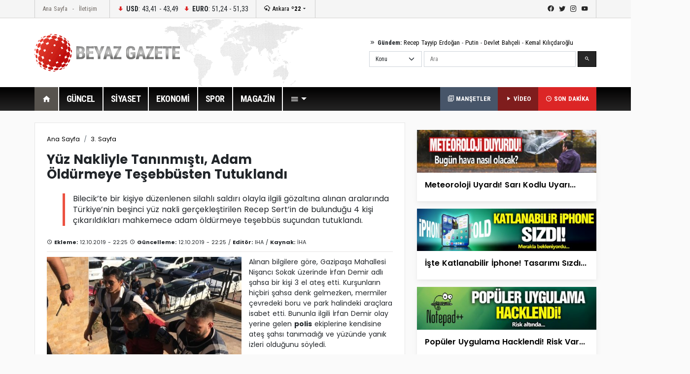

--- FILE ---
content_type: text/html; Charset=utf-8
request_url: https://beyazgazete.com/haber/2019/10/12/yuz-nakliyle-taninmisti-adam-oldurmeye-tesebbusten-tutuklandi-5273605.html
body_size: 12729
content:
<!DOCTYPE html PUBLIC "-//W3C//DTD XHTML 1.0 Transitional//EN" "https://www.w3.org/TR/xhtml1/DTD/xhtml1-transitional.dtd">
<html xmlns="https://www.w3.org/1999/xhtml" xmlns:fb="https://ogp.me/ns/fb#" itemtype="https://schema.org/NewsArticle" itemscope xmlns:og="https://opengraphprotocol.org/schema/" itemid="https://beyazgazete.com/haber/2019/10/12/yuz-nakliyle-taninmisti-adam-oldurmeye-tesebbusten-tutuklandi-5273605.html">
	<head>
		<title>Yüz Nakliyle Tanınmıştı, Adam Öldürmeye Teşebbüsten Tutuklandı - Bilecik</title>
		<meta http-equiv="Content-Language" content="tr" />
		<meta http-equiv="Content-Type" content="text/html; charset=utf-8"/>
		<meta http-equiv="X-UA-Compatible" content="IE=edge,chrome=1">
		<link rel="index" title="Yüz Nakliyle Tanınmıştı, Adam Öldürmeye Teşebbüsten Tutuklandı" href="https://beyazgazete.com/haber/2019/10/12/yuz-nakliyle-taninmisti-adam-oldurmeye-tesebbusten-tutuklandi-5273605.html" />
		<link rel="alternate" media="only screen and (max-width: 640px)" href="https://mobile.beyazgazete.com/haber/yuz-nakliyle-taninmisti-adam-oldurmeye-tesebbusten-tutuklandi-5273605.html" />
		<link rel="alternate" media="handheld" href="https://mobile.beyazgazete.com/haber/yuz-nakliyle-taninmisti-adam-oldurmeye-tesebbusten-tutuklandi-5273605.html" />
		<meta name="Copyright" content="Copyright © 2026, BEYAZ SAYFA BİLİŞİM DANIŞMANLIK EĞİTİM ÖĞRETİM YAY.SAN. VE TİC.LTD.ŞTİ." /> 
		<meta http-equiv="cache-control" content="no-cache" />
		<meta http-equiv="pragma" content="no-cache" />
		<meta name="robots" content="NOODP" /> 
		<meta itemprop="inLanguage" content="tr" /> 
		<meta itemprop="interactivityType" content="mixed" /> 
		<meta itemprop="genre" content="news" /> 
		<meta itemprop="isFamilyFriendly" content="True" /> 
		<meta itemprop="contentRating" content="MPAA G" /> 
		<meta itemprop="provider" content="beyazgazete.com" />
		<meta itemprop="discussionUrl" content="https://beyazgazete.com/haber/2019/10/12/yuz-nakliyle-taninmisti-adam-oldurmeye-tesebbusten-tutuklandi-5273605.html" />
		<link rel="canonical" href="https://beyazgazete.com/haber/2019/10/12/yuz-nakliyle-taninmisti-adam-oldurmeye-tesebbusten-tutuklandi-5273605.html" />
		
			<link rel="image_src" type="image/jpeg" href="https://images.beyazgazete.com/haber/2019/10/12/20191012_yuz-nakliyle-taninmisti-adam-oldurmeye-tesebbusten-tutuklandi.jpg" />
			<link rel="thumbnail" type="image/jpeg" href="https://images.beyazgazete.com/haber/2019/10/12/20191012_yuz-nakliyle-taninmisti-adam-oldurmeye-tesebbusten-tutuklandi_k.jpg" />
			<meta itemprop="thumbnailUrl" name="thumbnail" content="https://images.beyazgazete.com/haber/2019/10/12/20191012_yuz-nakliyle-taninmisti-adam-oldurmeye-tesebbusten-tutuklandi_k.jpg" />
			<meta itemprop="image" content="https://images.beyazgazete.com/haber/2019/10/12/20191012_yuz-nakliyle-taninmisti-adam-oldurmeye-tesebbusten-tutuklandi.jpg" />
			<meta property="og:image" content="https://images.beyazgazete.com/haber/2019/10/12/20191012_yuz-nakliyle-taninmisti-adam-oldurmeye-tesebbusten-tutuklandi_k.jpg">
			<meta name="twitter:image:src" content="https://images.beyazgazete.com/haber/2019/10/12/20191012_yuz-nakliyle-taninmisti-adam-oldurmeye-tesebbusten-tutuklandi.jpg">
		
		<meta itemprop="articleSection" content="news" /> 
		
		<meta itemprop="dateCreated" content="2019-10-12T22:25:29Z" />
		<meta itemprop="datePublished" content="2019-10-12T22:25:29Z" />
		<meta itemprop="dateModified" content="2019-10-12T22:25:29Z" />

		<meta name="google-site-verification" content="_PSnuTUFcq0U5b_ZOYblJwPLSLL51ThpxXuvNEOpYCY" />
		<meta name="description" content="Bilecik’te bir kişiye düzenlenen silahlı saldırı olayla ilgili gözaltına alınan aralarında Türkiye’nin beşinci yüz nakli gerçekleştirilen Recep Sert’in de bulunduğu 4 kişi çıkarıldıkları mahkemece adam öldürmeye teşebbüs suçundan tutuklandı. - Bilecik, Adliye Sarayı, Tutuklama Talebi, İl Emniyet Müdürlüğü, Çiğ Köfte, Akdeniz Üniversitesi" />
		<meta name="twitter:card" content="summary_large_image" />
		<meta name="twitter:url" content="https://beyazgazete.com/haber/2019/10/12/yuz-nakliyle-taninmisti-adam-oldurmeye-tesebbusten-tutuklandi-5273605.html" />
		<meta name="twitter:domain" content="https://beyazgazete.com/" />
		<meta name="twitter:site" content="BeyazGazete" />
		<meta name="twitter:creator" content="@beyazgazete">
		<meta name="twitter:title" content="Yüz Nakliyle Tanınmıştı, Adam Öldürmeye Teşebbüsten Tutuklandı - Bilecik" />
		<meta name="twitter:description" content="Bilecik’te bir kişiye düzenlenen silahlı saldırı olayla ilgili gözaltına alınan aralarında Türkiye’nin beşinci yüz nakli gerçekleştirilen Recep Sert’in de bulunduğu 4 kişi çıkarıldıkları mahkemece adam öldürmeye teşebbüs suçundan tutuklandı." />

		

		<meta property="fb:app_id" content="375147659211146" />
		<meta property="fb:admins" content="100000893122758,100000557674980" />
		<meta property="og:locale" content="tr_TR"/>
		<meta property="og:site_name" content="Beyazgazete">
		<meta property="og:title" content="Yüz Nakliyle Tanınmıştı, Adam Öldürmeye Teşebbüsten Tutuklandı">
		<meta property="og:description" content="Bilecik’te bir kişiye düzenlenen silahlı saldırı olayla ilgili gözaltına alınan aralarında Türkiye’nin beşinci yüz nakli gerçekleştirilen Recep Sert’in de bulunduğu 4 kişi çıkarıldıkları mahkemece adam öldürmeye teşebbüs suçundan tutuklandı., Adliye Sarayı, Tutuklama Talebi, İl Emniyet Müdürlüğü, Çiğ Köfte, Akdeniz Üniversitesi">
		<meta property="og:url" content="https://beyazgazete.com/haber/2019/10/12/yuz-nakliyle-taninmisti-adam-oldurmeye-tesebbusten-tutuklandi-5273605.html" />
		<meta property="og:type" content="newsArticle">
		<meta property="og:article:author" content="beyazgazete.com" />
		<meta property="og:article:section" content="news" />
		<meta property="article:tag" content="Adliye Sarayı, Tutuklama Talebi, İl Emniyet Müdürlüğü, Çiğ Köfte, Akdeniz Üniversitesi" />
		<meta property="article:news_keywords" content="Adliye Sarayı, Tutuklama Talebi, İl Emniyet Müdürlüğü, Çiğ Köfte, Akdeniz Üniversitesi,Yüz, Nakliyle, Tanınmıştı,, Adam, Öldürmeye, Teşebbüsten, Tutuklandı,3. Sayfa" />

		<meta name="viewport" content="width=device-width, initial-scale=1.0">
		<link rel="preconnect" href="https://fonts.gstatic.com">
		<link href="https://fonts.googleapis.com/css2?family=Poppins:ital,wght@0,100;0,200;0,300;0,400;0,500;0,600;0,700;0,800;0,900;1,100;1,200;1,300;1,400;1,500;1,600;1,700;1,800;1,900&display=swap" rel="stylesheet">
		<link href="https://fonts.googleapis.com/css2?family=Roboto+Condensed:wght@300;400;700&display=swap" rel="stylesheet">
		<link rel="stylesheet" href="/dist/css/bootstrap.css">
		<link rel="stylesheet" href="/dist/mdi/css/materialdesignicons.css">
		<link rel="stylesheet" href="/dist/owl/assets/owl.carousel.min.css">
		<link rel="stylesheet" href="/dist/css/style.css?t=20:14:45">
		
				<script async src="https://pagead2.googlesyndication.com/pagead/js/adsbygoogle.js?client=ca-pub-2310216716669886" crossorigin="anonymous"></script>
		
	</head>
	<body>
		<header id="header-v1" class="mb-4">	<div class="row-top">		<div class="container">			<div class="row-top-container de-flex justify-content-start">				<div class="de-flex-col menu-top">					<ul class="nav">						<li class="nav-item"><a data-google-interstitial="false" class="nav-link" href="https://beyazgazete.com">Ana Sayfa</a></li>						<li class="nav-item"><a data-google-interstitial="false" class="nav-link" href="https://beyazgazete.com/kunye.html">İletişim</a></li>					</ul>				</div>								<div class="de-flex-col money">									<ul class="nav align-items-center">										<li class="nav-item"><i class="mdi mdi-arrow-down-bold"></i> <strong>USD</strong>: 43,41 - 43,49</li>																			<li class="nav-item"><i class="mdi mdi-arrow-down-bold"></i> <strong>EURO</strong>: 51,24 - 51,33</li>																			</ul>				</div>								<div class="de-flex-col local-link">					<div class="weather-dropdown">						<a href=""><i class="mdi mdi-weather-snowy-heavy"></i> Ankara <strong>º22</strong></a><i class="mdi mdi-menu-down"></i>						<ul class="city-list dropdown-menu dropdown-menu-right scroll-menu" aria-labelledby="weatherDDown">							<div class="row calendarrow g-1">								<h4 class="col-md-12 mb-3">Yerel Haberler - İllere Göre Hava Durumu</h4><li class="col-md-2"><a class="dropdown-item" title="Adana Haberleri" href="https://beyazgazete.com/yerel/adana/">Adana</a></li> <li class="col-md-2"><a class="dropdown-item" title="Adıyaman Haberleri" href="https://beyazgazete.com/yerel/adiyaman/">Adıyaman</a></li> <li class="col-md-2"><a class="dropdown-item" title="Afyon Haberleri" href="https://beyazgazete.com/yerel/afyon/">Afyon</a></li> <li class="col-md-2"><a class="dropdown-item" title="Ağrı Haberleri" href="https://beyazgazete.com/yerel/agri/">Ağrı</a></li> <li class="col-md-2"><a class="dropdown-item" title="Aksaray Haberleri" href="https://beyazgazete.com/yerel/aksaray/">Aksaray</a></li> <li class="col-md-2"><a class="dropdown-item" title="Amasya Haberleri" href="https://beyazgazete.com/yerel/amasya/">Amasya</a></li> <li class="col-md-2"><a class="dropdown-item" title="Ankara Haberleri" href="https://beyazgazete.com/yerel/ankara/">Ankara</a></li> <li class="col-md-2"><a class="dropdown-item" title="Antalya Haberleri" href="https://beyazgazete.com/yerel/antalya/">Antalya</a></li> <li class="col-md-2"><a class="dropdown-item" title="Ardahan Haberleri" href="https://beyazgazete.com/yerel/ardahan/">Ardahan</a></li> <li class="col-md-2"><a class="dropdown-item" title="Artvin Haberleri" href="https://beyazgazete.com/yerel/artvin/">Artvin</a></li> <li class="col-md-2"><a class="dropdown-item" title="Aydın Haberleri" href="https://beyazgazete.com/yerel/aydin/">Aydın</a></li> <li class="col-md-2"><a class="dropdown-item" title="Balıkesir Haberleri" href="https://beyazgazete.com/yerel/balikesir/">Balıkesir</a></li> <li class="col-md-2"><a class="dropdown-item" title="Bartın Haberleri" href="https://beyazgazete.com/yerel/bartin/">Bartın</a></li> <li class="col-md-2"><a class="dropdown-item" title="Batman Haberleri" href="https://beyazgazete.com/yerel/batman/">Batman</a></li> <li class="col-md-2"><a class="dropdown-item" title="Bayburt Haberleri" href="https://beyazgazete.com/yerel/bayburt/">Bayburt</a></li> <li class="col-md-2"><a class="dropdown-item" title="Bilecik Haberleri" href="https://beyazgazete.com/yerel/bilecik/">Bilecik</a></li> <li class="col-md-2"><a class="dropdown-item" title="Bingöl Haberleri" href="https://beyazgazete.com/yerel/bingol/">Bingöl</a></li> <li class="col-md-2"><a class="dropdown-item" title="Bitlis Haberleri" href="https://beyazgazete.com/yerel/bitlis/">Bitlis</a></li> <li class="col-md-2"><a class="dropdown-item" title="Bolu Haberleri" href="https://beyazgazete.com/yerel/bolu/">Bolu</a></li> <li class="col-md-2"><a class="dropdown-item" title="Burdur Haberleri" href="https://beyazgazete.com/yerel/burdur/">Burdur</a></li> <li class="col-md-2"><a class="dropdown-item" title="Bursa Haberleri" href="https://beyazgazete.com/yerel/bursa/">Bursa</a></li> <li class="col-md-2"><a class="dropdown-item" title="Çanakkale Haberleri" href="https://beyazgazete.com/yerel/canakkale/">Çanakkale</a></li> <li class="col-md-2"><a class="dropdown-item" title="Çankırı Haberleri" href="https://beyazgazete.com/yerel/cankiri/">Çankırı</a></li> <li class="col-md-2"><a class="dropdown-item" title="Çorum Haberleri" href="https://beyazgazete.com/yerel/corum/">Çorum</a></li> <li class="col-md-2"><a class="dropdown-item" title="Denizli Haberleri" href="https://beyazgazete.com/yerel/denizli/">Denizli</a></li> <li class="col-md-2"><a class="dropdown-item" title="Diyarbakır Haberleri" href="https://beyazgazete.com/yerel/diyarbakir/">Diyarbakır</a></li> <li class="col-md-2"><a class="dropdown-item" title="Düzce Haberleri" href="https://beyazgazete.com/yerel/duzce/">Düzce</a></li> <li class="col-md-2"><a class="dropdown-item" title="Edirne Haberleri" href="https://beyazgazete.com/yerel/edirne/">Edirne</a></li> <li class="col-md-2"><a class="dropdown-item" title="Elazığ Haberleri" href="https://beyazgazete.com/yerel/elazig/">Elazığ</a></li> <li class="col-md-2"><a class="dropdown-item" title="Erzincan Haberleri" href="https://beyazgazete.com/yerel/erzincan/">Erzincan</a></li> <li class="col-md-2"><a class="dropdown-item" title="Erzurum Haberleri" href="https://beyazgazete.com/yerel/erzurum/">Erzurum</a></li> <li class="col-md-2"><a class="dropdown-item" title="Eskişehir Haberleri" href="https://beyazgazete.com/yerel/eskisehir/">Eskişehir</a></li> <li class="col-md-2"><a class="dropdown-item" title="Gaziantep Haberleri" href="https://beyazgazete.com/yerel/gaziantep/">Gaziantep</a></li> <li class="col-md-2"><a class="dropdown-item" title="Giresun Haberleri" href="https://beyazgazete.com/yerel/giresun/">Giresun</a></li> <li class="col-md-2"><a class="dropdown-item" title="Gümüşhane Haberleri" href="https://beyazgazete.com/yerel/gumushane/">Gümüşhane</a></li> <li class="col-md-2"><a class="dropdown-item" title="Hakkari Haberleri" href="https://beyazgazete.com/yerel/hakkari/">Hakkari</a></li> <li class="col-md-2"><a class="dropdown-item" title="Hatay Haberleri" href="https://beyazgazete.com/yerel/hatay/">Hatay</a></li> <li class="col-md-2"><a class="dropdown-item" title="Iğdır Haberleri" href="https://beyazgazete.com/yerel/igdir/">Iğdır</a></li> <li class="col-md-2"><a class="dropdown-item" title="Isparta Haberleri" href="https://beyazgazete.com/yerel/isparta/">Isparta</a></li> <li class="col-md-2"><a class="dropdown-item" title="İstanbul Haberleri" href="https://beyazgazete.com/yerel/istanbul/">İstanbul</a></li> <li class="col-md-2"><a class="dropdown-item" title="İzmir Haberleri" href="https://beyazgazete.com/yerel/izmir/">İzmir</a></li> <li class="col-md-2"><a class="dropdown-item" title="Kahramanmaraş Haberleri" href="https://beyazgazete.com/yerel/kahramanmaras/">Kahramanmaraş</a></li> <li class="col-md-2"><a class="dropdown-item" title="Karabük Haberleri" href="https://beyazgazete.com/yerel/karabuk/">Karabük</a></li> <li class="col-md-2"><a class="dropdown-item" title="Karaman Haberleri" href="https://beyazgazete.com/yerel/karaman/">Karaman</a></li> <li class="col-md-2"><a class="dropdown-item" title="Kars Haberleri" href="https://beyazgazete.com/yerel/kars/">Kars</a></li> <li class="col-md-2"><a class="dropdown-item" title="Kastamonu Haberleri" href="https://beyazgazete.com/yerel/kastamonu/">Kastamonu</a></li> <li class="col-md-2"><a class="dropdown-item" title="Kayseri Haberleri" href="https://beyazgazete.com/yerel/kayseri/">Kayseri</a></li> <li class="col-md-2"><a class="dropdown-item" title="Kilis Haberleri" href="https://beyazgazete.com/yerel/kilis/">Kilis</a></li> <li class="col-md-2"><a class="dropdown-item" title="Kırıkkale Haberleri" href="https://beyazgazete.com/yerel/kirikkale/">Kırıkkale</a></li> <li class="col-md-2"><a class="dropdown-item" title="Kirklareli Haberleri" href="https://beyazgazete.com/yerel/kirklareli/">Kırklareli</a></li> <li class="col-md-2"><a class="dropdown-item" title="Kirşehir Haberleri" href="https://beyazgazete.com/yerel/kırsehir/">Kırşehir</a></li> <li class="col-md-2"><a class="dropdown-item" title="Kocaeli Haberleri" href="https://beyazgazete.com/yerel/kocaeli/">Kocaeli</a></li> <li class="col-md-2"><a class="dropdown-item" title="Konya Haberleri" href="https://beyazgazete.com/yerel/konya/">Konya</a></li> <li class="col-md-2"><a class="dropdown-item" title="Kütahya Haberleri" href="https://beyazgazete.com/yerel/kutahya/">Kütahya</a></li> <li class="col-md-2"><a class="dropdown-item" title="Malatya Haberleri" href="https://beyazgazete.com/yerel/malatya/">Malatya</a></li> <li class="col-md-2"><a class="dropdown-item" title="Manisa Haberleri" href="https://beyazgazete.com/yerel/manisa/">Manisa</a></li> <li class="col-md-2"><a class="dropdown-item" title="Mardin Haberleri" href="https://beyazgazete.com/yerel/mardin/">Mardin</a></li> <li class="col-md-2"><a class="dropdown-item" title="Mersin Haberleri" href="https://beyazgazete.com/yerel/mersin/">Mersin</a></li> <li class="col-md-2"><a class="dropdown-item" title="Muğla Haberleri" href="https://beyazgazete.com/yerel/mugla/">Muğla</a></li> <li class="col-md-2"><a class="dropdown-item" title="Muş Haberleri" href="https://beyazgazete.com/yerel/mus/">Muş</a></li> <li class="col-md-2"><a class="dropdown-item" title="Nevşehir Haberleri" href="https://beyazgazete.com/yerel/nevsehir/">Nevşehir</a></li> <li class="col-md-2"><a class="dropdown-item" title="Niğde Haberleri" href="https://beyazgazete.com/yerel/nigde/">Niğde</a></li> <li class="col-md-2"><a class="dropdown-item" title="Ordu Haberleri" href="https://beyazgazete.com/yerel/ordu/">Ordu</a></li> <li class="col-md-2"><a class="dropdown-item" title="Osmaniye Haberleri" href="https://beyazgazete.com/yerel/osmaniye/">Osmaniye</a></li> <li class="col-md-2"><a class="dropdown-item" title="Rize Haberleri" href="https://beyazgazete.com/yerel/rize/">Rize</a></li> <li class="col-md-2"><a class="dropdown-item" title="Sakarya Haberleri" href="https://beyazgazete.com/yerel/sakarya/">Sakarya</a></li> <li class="col-md-2"><a class="dropdown-item" title="Samsun Haberleri" href="https://beyazgazete.com/yerel/samsun/">Samsun</a></li> <li class="col-md-2"><a class="dropdown-item" title="Şanlıurfa Haberleri" href="https://beyazgazete.com/yerel/sanliurfa/">Şanlıurfa</a></li> <li class="col-md-2"><a class="dropdown-item" title="Siirt Haberleri" href="https://beyazgazete.com/yerel/siirt/">Siirt</a></li> <li class="col-md-2"><a class="dropdown-item" title="Sinop Haberleri" href="https://beyazgazete.com/yerel/sinop/">Sinop</a></li> <li class="col-md-2"><a class="dropdown-item" title="Şırnak Haberleri" href="https://beyazgazete.com/yerel/sirnak/">Şırnak</a></li> <li class="col-md-2"><a class="dropdown-item" title="Sivas Haberleri" href="https://beyazgazete.com/yerel/sivas/">Sivas</a></li> <li class="col-md-2"><a class="dropdown-item" title="Tekirdağ Haberleri" href="https://beyazgazete.com/yerel/tekirdag/">Tekirdağ</a></li> <li class="col-md-2"><a class="dropdown-item" title="Tokat Haberleri" href="https://beyazgazete.com/yerel/tokat/">Tokat</a></li> <li class="col-md-2"><a class="dropdown-item" title="Trabzon Haberleri" href="https://beyazgazete.com/yerel/trabzon/">Trabzon</a></li> <li class="col-md-2"><a class="dropdown-item" title="Tunceli Haberleri" href="https://beyazgazete.com/yerel/tunceli/">Tunceli</a></li> <li class="col-md-2"><a class="dropdown-item" title="Uşak Haberleri" href="https://beyazgazete.com/yerel/usak/">Uşak</a></li> <li class="col-md-2"><a class="dropdown-item" title="Van Haberleri" href="https://beyazgazete.com/yerel/van/">Van</a></li> <li class="col-md-2"><a class="dropdown-item" title="Yalova Haberleri" href="https://beyazgazete.com/yerel/yalova/">Yalova</a></li> <li class="col-md-2"><a class="dropdown-item" title="Yozgat Haberleri" href="https://beyazgazete.com/yerel/yozgat/">Yozgat</a></li> <li class="col-md-2"><a class="dropdown-item" title="Zonguldak Haberleri" href="https://beyazgazete.com/yerel/zonguldak/">Zonguldak</a></li> 							</div>						</ul>					</div>				</div>											<div class="de-flex-col ms-auto social-link">					<ul class="social-top">						<li><a class="mdi mdi-facebook" href="https://www.facebook.com/beyazgazete" title="facebook"></a></li>						<li><a class="mdi mdi-twitter" href="https://www.twitter.com/beyazgazete" title="twitter"></a></li>						<li><a class="mdi mdi-instagram" href="https://www.instagram.com/beyazgazete" title="instagram"></a></li>						<li><a class="mdi mdi-youtube" href="https://www.youtube.com/beyazgazete" title="youtube"></a></li>					</ul>				</div>			</div>				</div>	</div>	<div class="row-center">		<div class="container">			<div class="header-center">				<div class="row align-items-center h-100">					<div class="col-lg-4"><a class="navbar-brand" data-google-interstitial="false" href="https://beyazgazete.com"><img src="https://beyazgazete.com/bg-inc/img/logo.png" alt="Beyaz Gazete"></a></div>					<div class="col-lg-5 ms-auto">						<div class="mb-2 gundem-link">							<i class="mdi mdi-chevron-double-right"></i> <strong>Gündem:</strong> 							<a data-google-interstitial="false" href="https://beyazgazete.com/sayfa/recep-tayyip-erdogan-1219.html">Recep Tayyip Erdoğan</a> - 							<a data-google-interstitial="false" href="https://beyazgazete.com/sayfa/vladimir-putin-31778.html">Putin</a> - 							<a data-google-interstitial="false" href="https://beyazgazete.com/sayfa/devlet-bahceli-378.html">Devlet Bahçeli</a> - 							<a data-google-interstitial="false" href="https://beyazgazete.com/sayfa/kemal-kilicdaroglu-809.html">Kemal Kılıçdaroğlu</a>						</div>						<div class="head-search" id="hsearchd" style="position:relative;">						<form class="row g-1" id="searchForm">														<div class="col-auto">							<select class="form-select searchType" aria-label="Default select example">							<option value="1">Konu</option>							<option value="2">Özel Arama</option>														</select>							</div>							<div class="col">							<label for="search" class="visually-hidden">Ara</label>														<input type="text" class="form-control" maxlength="100" placeholder="Ara" id="hsearch" name="word" defaultVal="Ara" AUTOCOMPLETE="OFF" >							</div>							<div class="col-auto">							<button type="submit" class="btn btn-primary"><i class="mdi mdi-magnify"></i></button>							</div>						</form>						</div>					</div>				</div>			</div>		</div>	</div>	<div class="row-menu-big big-menu-js">		<div class="container">			<div class="menu-big">				<nav class="navbar navbar-expand-lg">					<button class="navbar-toggler" type="button" data-bs-toggle="collapse" data-bs-target="#navbarSupportedContent" aria-controls="navbarSupportedContent" aria-expanded="false" aria-label="Toggle navigation">					  <span class="mdi mdi-menu"></span>					</button>					<div class="collapse navbar-collapse" id="navbarSupportedContent">						<ul class="menu-big-navbar navbar-nav me-auto mb-2 mb-lg-0">							<li class="nav-item"><a data-google-interstitial="false" class="nav-link logo-single active" aria-current="page" href="https://beyazgazete.com"><img src="https://beyazgazete.com/bg-inc/img/logo-single.png" width="35" height="35" /></a></li>							<li class="nav-item home"><a data-google-interstitial="false" class="nav-link active" aria-current="page" href="https://beyazgazete.com"><i class="mdi mdi-home"></i></a></li>																				<li class="nav-item"><a data-google-interstitial="false" class="nav-link" href="https://beyazgazete.com/haber/guncel-1/" title="Güncel Haberler">GÜNCEL</a><li class="nav-item"><a data-google-interstitial="false" class="nav-link" href="https://beyazgazete.com/haber/siyaset-3/" title="Siyaset Haberleri">SİYASET</a><li class="nav-item"><a data-google-interstitial="false" class="nav-link" href="https://beyazgazete.com/haber/ekonomi-2/" title="Ekonomi Haberleri">EKONOMİ</a><li class="nav-item"><a data-google-interstitial="false" class="nav-link" href="https://spor.beyazgazete.com" title="Spor Haberleri">SPOR</a><li class="nav-item"><a data-google-interstitial="false" class="nav-link" href="https://magazin.beyazgazete.com" title="Magazin Haberleri">MAGAZİN</a>																													<li class="nav-item cats-dropdown">								<a data-google-interstitial="false" class="nav-link dropdown-toggle" href="#" id="navbarDropdown" role="button" data-bs-toggle="dropdown" aria-expanded="false" href="#"><i class="mdi mdi-menu"></i></a>															<ul class="dropdown-menu cats-dropdown-menu scroll-menu" aria-labelledby="navbarDropdown">									<div class="row calendarrow g-1">										<div class="col-md-4">																						<h5>İletişim</h5><ul class="nav-genel"><li><a data-google-interstitial="false" href="https://beyazgazete.com/kunye.html" title="Beyaz Gazete Künye Bilgileri">Künye</a><li><a data-google-interstitial="false" href="https://beyazgazete.com/kunye.html" title="Reklam Talepleriniz İçin">Reklam</a><li><a data-google-interstitial="false" href="https://beyazgazete.com/kunye.html" title="Haber İhbar">Haber İhbar</a></ul>																																</div>																				<div class="col-md-4">																							<h5>Kategoriler</h5><ul class="nav-genel"><li><a data-google-interstitial="false" href="https://beyazgazete.com/video/" title="Video - Web TV">Video</a><li><a data-google-interstitial="false" href="https://beyazgazete.com/video/tv-programlari/" title="Beyaz TV Arşivi">Beyaz TV Arşivi</a><li><a data-google-interstitial="false" href="https://beyazgazete.com/fotogaleri/" title="Foto Galeri">Foto Galeri</a><li><a data-google-interstitial="false" href="https://beyazgazete.com/yazar/" title="Köşe Yazarları">Yazarlar</a><li><a data-google-interstitial="false" href="https://beyazgazete.com/haber/bugunun-mansetleri.html" title="Bugünün Manşetleri">Manşetler (Bugün)</a><li><a data-google-interstitial="false" href="https://beyazgazete.com/haber/dunun-mansetleri.html" title="Dünün Manşetleri">Manşetler (Dün)</a><li><a data-google-interstitial="false" href="https://beyazgazete.com/haber/bugunun-tum-haberleri.html" title="Bugünün Haberleri">Bugünün Haberleri</a><li><a data-google-interstitial="false" href="https://sondakika.beyazgazete.com" title="Son Dakika Haberler">Son Dakika</a><li><a data-google-interstitial="false" href="https://beyazgazete.com/biyografi/" title="Biyografi / Kim Kimdir?">Biyografiler</a><li><a data-google-interstitial="false" href="https://beyazgazete.com/yerel/" title="Yerel Haberler">Yerel Haberler</a><li><a data-google-interstitial="false" href="https://beyazgazete.com/haber/" title="Haber Arşivi">Haber Arşivi</a><li><a data-google-interstitial="false" href="https://beyazgazete.com/video/arsiv/" title="Video Arşivi">Video Arşivi</a><li><a data-google-interstitial="false" href="https://beyazgazete.com/sayfa/" title="Etiket Arşivi">Etiket Arşivi</a><li><a data-google-interstitial="false" href="https://beyazgazete.com/haber/aktuel-51/" title="Aktüel Haberleri">Aktüel</a></ul>										</div>																				<div class="col-md-4">											<h5>Kategoriler</h5><ul class="nav-genel"><li><a data-google-interstitial="false" href="https://beyazgazete.com/haber/guncel-1/" title="Güncel Haberler">Güncel Haberler</a><li><a data-google-interstitial="false" href="https://beyazgazete.com/haber/ekonomi-2/" title="Ekonomi Haberleri">Ekonomi Haberleri</a><li><a data-google-interstitial="false" href="https://beyazgazete.com/haber/siyaset-3/" title="Siyaset Haberleri">Siyaset Haberleri</a><li><a data-google-interstitial="false" href="https://spor.beyazgazete.com" title="Spor Haberleri">Spor Haberleri</a><li><a data-google-interstitial="false" href="https://magazin.beyazgazete.com" title="Magazin Haberleri">Magazin Haberleri</a><li><a data-google-interstitial="false" href="https://beyazgazete.com/haber/teknoloji-7/" title="Teknoloji Haberleri">Teknoloji Haberleri</a><li><a data-google-interstitial="false" href="https://beyazgazete.com/haber/yasam-11/" title="Yaşam Haberleri">Yaşam Haberleri</a><li><a data-google-interstitial="false" href="https://beyazgazete.com/haber/egitim-9/" title="Eğitim Haberleri">Eğitim Haberleri</a><li><a data-google-interstitial="false" href="https://beyazgazete.com/haber/saglik-6/" title="Sağlık Haberleri">Sağlık Haberleri</a><li><a data-google-interstitial="false" href="https://beyazgazete.com/haber/dunya-5/" title="Dünya Haberleri">Dünya Haberleri</a><li><a data-google-interstitial="false" href="https://beyazgazete.com/haber/kadin-50/" title="Kadın Haberleri">Kadın Haberleri</a><li><a data-google-interstitial="false" href="https://beyazgazete.com/haber/kultur-sanat-10/" title="Kültür / Sanat Haberleri">Kültür / Sanat Haberleri</a><li><a data-google-interstitial="false" href="https://beyazgazete.com/haber/3-sayfa-15/" title="3.Sayfa Haberleri">3.Sayfa Haberleri</a><li><a data-google-interstitial="false" href="https://beyazgazete.com/haber/televizyon-40/" title="Televizyon Haberleri">Televizyon Haberleri</a></ul>										</div>									</div>								</ul>  							</li>						</ul>						<div class="flex">							<a data-google-interstitial="false" class="btn-last-minute btn-headline" title="Güncel Manşetler, Bugünün Manşetleri" href="https://beyazgazete.com/haber/bugunun-mansetleri.html"><i class="mdi mdi-text-box-multiple-outline"></i> MANŞETLER</a>						</div>												<div class="flex">							<a data-google-interstitial="false" class="btn-last-minute btn-video" title="Videolar" href="https://beyazgazete.com/video/"><i class="mdi mdi-play"></i> VİDEO</a>						</div>						<div class="flex">							<a data-google-interstitial="false" class="btn-last-minute" title="Son Dakika Haberleri" href="https://sondakika.beyazgazete.com"><i class="mdi mdi-clock-time-three-outline"></i> SON DAKİKA</a>						</div>					</div>				</nav>			</div>		</div>	</div></header>

		<main class="container mb-4">
			
			<!--AD-Pageskin-->
			<div class="ad-pageskin">
				<div class="ad-pageskin-container ad-left">
					<div class="ad-sticky"><!-- kule-1 -->
<ins class="adsbygoogle"
     style="display:block"
     data-ad-client="ca-pub-2310216716669886"
     data-ad-slot="6424924779"
     data-ad-format="auto"
     data-full-width-responsive="true"></ins>
<script>(adsbygoogle = window.adsbygoogle || []).push({});</script></div>
				</div>	
				<div class="ad-pageskin-container ad-right">
					<div class="ad-sticky"><!-- kule2 -->
<ins class="adsbygoogle"
     style="display:block"
     data-ad-client="ca-pub-2310216716669886"
     data-ad-slot="2955070163"
     data-ad-format="auto"
     data-full-width-responsive="true"></ins>
<script>(adsbygoogle = window.adsbygoogle || []).push({});</script></div>
				</div>
			</div>
			
			


	
			<div class="row">
				<div class="col-lg-8">
					<div class="news-content-wrapper">
					
								<div id="contentsWrapper">
	<div class="wp-content border-bottom pb-5 mb-5">
	
						<div class="news-content  bg-white p-4 border">
							<nav aria-label="breadcrumb"><ol class="breadcrumb"><li class="breadcrumb-item"><a href="https://beyazgazete.com">Ana Sayfa</a></li><li class="breadcrumb-item"><a href="https://beyazgazete.com/haber/3-sayfa-15/" title="3. Sayfa Haberleri">3. Sayfa</a></li></ol></nav><h1>Yüz Nakliyle Tanınmıştı, Adam Öldürmeye Teşebbüsten Tutuklandı</h1><div class="description my-4"><p>Bilecik’te bir kişiye düzenlenen silahlı saldırı olayla ilgili gözaltına alınan aralarında Türkiye’nin beşinci yüz nakli gerçekleştirilen Recep Sert’in de bulunduğu 4 kişi çıkarıldıkları mahkemece adam öldürmeye teşebbüs suçundan tutuklandı.</p></div>
							

							<div class="entry-meta">
								<span class="entry-meta-date">
								<i class="mdi mdi-clock-outline"></i> <strong>Ekleme:</strong> 12.10.2019 - 22:25
								<i class="mdi mdi-clock-outline"></i> <strong>Güncelleme:</strong> 12.10.2019 - 22:25 / <strong>Editör:</strong> IHA</span>
								 / <strong>Kaynak:</strong> İHA
							</div>

							
						

							<div class="entry mb-3">
								<div class="news-img"><img loading="lazy" class="photo" src="https://images.beyazgazete.com/haber/2019/10/12/20191012_yuz-nakliyle-taninmisti-adam-oldurmeye-tesebbusten-tutuklandi.jpg" alt="Yüz Nakliyle Tanınmıştı, Adam Öldürmeye Teşebbüsten Tutuklandı" width="395" height="260" /></div>Alınan bilgilere göre, Gazipaşa Mahallesi Nişancı Sokak üzerinde İrfan Demir adlı şahsa bir kişi 3 el ateş etti. Kurşunların hiçbiri şahsa denk gelmezken, mermiler çevredeki boru ve park halindeki araçlara isabet etti. Bununla ilgili İrfan Demir olay yerine gelen <strong>polis</strong> ekiplerine kendisine ateş şahsı tanımadığı ve yüzünde yanık izleri olduğunu söyledi.<br><br><br><br>EMNİYETİN TİTİZ ÇALIŞMASI OLAYI ÇÖZDÜ<br><br><a href="/yerel/bilecik/" title="Bilecik Haberleri,Videoları, Fotoları">Bilecik</a> İl Emniyet Müdürlüğüne ekiplerin titiz çalışması sonucu Bilecik’te Mehmet Cömert’e ait bir <strong>çiğ köfte</strong> firmasına adı altında 4 dükkanı İrfan Demir’e devrettiği, bununla ilgili aralarında anlaşmazlıklar olduğu bu sebeple tehdit edildiği ortaya çıktı. Bunun üzerine ekipler olay yerindeki güvenlik kameraları izlerken, olay günü İrfan Demir’e ateş eden şahsın Mehmet Cömert’e yakınlığı bulunan <strong>Recep Sert</strong> olduğu tespit edildi. Recep Sert’in olay günü akrabası olan Samet Sert ile birlikte 16 PZ 855 plakalı beyaz renkli bir araçla <a href="/yerel/bilecik/" title="Bilecik Haberleri,Videoları, Fotoları">Bilecik</a> iline geldikleri, aracın kiralık olduğu ve Recai Yılmaz adına kiralandığı bilgilerine ulaştı. Tüm delilleri birleştiren <a href="/yerel/bilecik/" title="Bilecik Haberleri,Videoları, Fotoları">Bilecik</a> <strong>İl Emniyet Müdürlüğü</strong> Recep Sert’in Bursa’nın İnegöl ilçesinde ikamet ettiğini bilgisine ulaşır ulaşmaz harekete geçti. Şüpheli şahıs İnegöl ilçesinde olayda kullanılan silahla birlikte yakalandı.<br><br>RECEP SERT’İN EŞİ DE GÖZALTINA ALINDI<br><br>Emniyet, Recep Sert’in yanı sıra eşi olan Esma Sert, Samet Sert ve İrfan Demir ile husumeti bulunan Mehmet Cömert isimli şahıslar da gözaltına alındı. Şahıslar <a href="/yerel/bilecik/" title="Bilecik Haberleri,Videoları, Fotoları">Bilecik</a> İl Emniyet Müdürlüğünde alınan ifadelerinin ardından bugün <a href="/yerel/bilecik/" title="Bilecik Haberleri,Videoları, Fotoları">Bilecik</a> <strong>Adliye Sarayı</strong> götürüldü. Savcının <strong>tutuklama talebi</strong> ile mahkeme sevk ettiği 4 kişi çıkarıldıkları mahkemece adam öldürmeye teşebbüs suçundan tutuklanarak cezaevine gönderildi.<br><br>YÜZ NAKLİ SONRASI TANINMIŞTI<br><br>Öte yandan Türkiye’nin beşinci yüz naklini operasyonu sonrası tanınan <strong>Recep Sert</strong>, Bursa’da temizlediği tüfeğin ateş alması sonucu yüzü tanınmayacak hale gelen ve <strong>Akdeniz Üniversitesi</strong> Tıp Fakültesi’nde yüz-çene nakli yapıldıktan sonra hastanede tanıştığı Esma Akyurt ile evlenmişti.<br><br>(Cem Kaan Toka/İHA) 
							</div>	
							<div class="socialShare border-bottom"><nav class="nav nav-pills nav-justified g-2"><a data-google-interstitial="false" class="nav-link facebook" href="https://www.facebook.com/sharer.php?u=https://beyazgazete.com/haber/2019/10/12/yuz-nakliyle-taninmisti-adam-oldurmeye-tesebbusten-tutuklandi-5273605.html" target="_blank" title="Facebook"><i class="mdi mdi-facebook"></i> Facebook'ta Paylaş</a><a data-google-interstitial="false" class="nav-link twitter" href="https://twitter.com/share?url=https://beyazgazete.com/haber/2019/10/12/yuz-nakliyle-taninmisti-adam-oldurmeye-tesebbusten-tutuklandi-5273605.html&amp;text=Yüz Nakliyle Tanınmıştı, Adam Öldürmeye Teşebbüsten Tutuklandı" target="_blank" title="Twitter"><i class="mdi mdi-twitter"></i> Twitter'da Paylaş</a></nav></div>
								
									<small>Kaynak: İHA</small>
									
								
							
						</div>

					</div>
							</div>
							
		</div>


				</div>
				<div class="col-lg-4">
				
				

					<aside class="h-100">
<div style="position:sticky; top:90px;">
						<div class="news-card-box mb-4">
												
						<div class="card-item s-light">
						<div class="bckgr"><a href="https://beyazgazete.com/haber/2026/2/3/meteoroloji-uyardi-sari-kodlu-uyari-7170760.html" title="Meteoroloji Uyardı! Sarı Kodlu Uyarı..." target="_blank"><img loading="lazy" src="https://images.beyazgazete.com/haber/2026/2/3/20260203_meteoroloji-uyardi-sari-kodlu-uyari_mm.jpg" alt="Meteoroloji Uyardı! Sarı Kodlu Uyarı..."></a></div>
						<div class="card-body"><h4><a href="https://beyazgazete.com/haber/2026/2/3/meteoroloji-uyardi-sari-kodlu-uyari-7170760.html" title="Meteoroloji Uyardı! Sarı Kodlu Uyarı...">Meteoroloji Uyardı! Sarı Kodlu Uyarı...</a></h4></div>
						</div>
												
						<div class="card-item s-light">
						<div class="bckgr"><a href="https://beyazgazete.com/haber/2026/2/3/iste-katlanabilir-iphone-tasarimi-sizdi-7170779.html" title="İşte Katlanabilir İphone! Tasarımı Sızdı..." target="_blank"><img loading="lazy" src="https://images.beyazgazete.com/haber/2026/2/3/20260203_iste-katlanabilir-iphone-tasarimi-sizdi_mm.jpg" alt="İşte Katlanabilir İphone! Tasarımı Sızdı..."></a></div>
						<div class="card-body"><h4><a href="https://beyazgazete.com/haber/2026/2/3/iste-katlanabilir-iphone-tasarimi-sizdi-7170779.html" title="İşte Katlanabilir İphone! Tasarımı Sızdı...">İşte Katlanabilir İphone! Tasarımı Sızdı...</a></h4></div>
						</div>
												
						<div class="card-item s-light">
						<div class="bckgr"><a href="https://beyazgazete.com/haber/2026/2/3/populer-uygulama-hacklendi-risk-var-7170770.html" title="Popüler Uygulama Hacklendi! Risk Var..." target="_blank"><img loading="lazy" src="https://images.beyazgazete.com/haber/2026/2/3/20260203_populer-uygulama-hacklendi-risk-var_mm.jpg" alt="Popüler Uygulama Hacklendi! Risk Var..."></a></div>
						<div class="card-body"><h4><a href="https://beyazgazete.com/haber/2026/2/3/populer-uygulama-hacklendi-risk-var-7170770.html" title="Popüler Uygulama Hacklendi! Risk Var...">Popüler Uygulama Hacklendi! Risk Var...</a></h4></div>
						</div>
												
						<div class="card-item s-light">
						<div class="bckgr"><a href="https://beyazgazete.com/haber/2026/2/3/yapay-zekalara-ozel-sosyal-medya-felakete-neden-oldu-7170780.html" title="Yapay Zekalara Özel Sosyal Medya Felakete Neden Oldu!" target="_blank"><img loading="lazy" src="https://images.beyazgazete.com/haber/2026/2/3/20260203_yapay-zekalara-ozel-sosyal-medya-felakete-neden-oldu_mm.jpg" alt="Yapay Zekalara Özel Sosyal Medya Felakete Neden Oldu!"></a></div>
						<div class="card-body"><h4><a href="https://beyazgazete.com/haber/2026/2/3/yapay-zekalara-ozel-sosyal-medya-felakete-neden-oldu-7170780.html" title="Yapay Zekalara Özel Sosyal Medya Felakete Neden Oldu!">Yapay Zekalara Özel Sosyal Medya Felakete Neden Oldu!</a></h4></div>
						</div>
												
						<div class="card-item s-light">
						<div class="bckgr"><a href="https://beyazgazete.com/haber/2026/2/3/en-guclu-android-telefonlar-aciklandi-iste-tam-liste-7170787.html" title="En Güçlü Android Telefonlar Açıklandı! İşte Tam Liste!" target="_blank"><img loading="lazy" src="https://images.beyazgazete.com/haber/2026/2/3/20260203_en-guclu-android-telefonlar-aciklandi-iste-tam-liste_mm.jpg" alt="En Güçlü Android Telefonlar Açıklandı! İşte Tam Liste!"></a></div>
						<div class="card-body"><h4><a href="https://beyazgazete.com/haber/2026/2/3/en-guclu-android-telefonlar-aciklandi-iste-tam-liste-7170787.html" title="En Güçlü Android Telefonlar Açıklandı! İşte Tam Liste!">En Güçlü Android Telefonlar Açıklandı! İşte Tam Liste!</a></h4></div>
						</div>
												
						<div class="card-item s-light">
						<div class="bckgr"><a href="https://beyazgazete.com/haber/2026/2/3/surucusuz-taksiler-tum-dunyaya-aciliyor-7170796.html" title="Sürücüsüz Taksiler Tüm Dünyaya Açılıyor !" target="_blank"><img loading="lazy" src="https://images.beyazgazete.com/haber/2026/2/3/20260203_surucusuz-taksiler-tum-dunyaya-aciliyor_mm.jpg" alt="Sürücüsüz Taksiler Tüm Dünyaya Açılıyor !"></a></div>
						<div class="card-body"><h4><a href="https://beyazgazete.com/haber/2026/2/3/surucusuz-taksiler-tum-dunyaya-aciliyor-7170796.html" title="Sürücüsüz Taksiler Tüm Dünyaya Açılıyor !">Sürücüsüz Taksiler Tüm Dünyaya Açılıyor !</a></h4></div>
						</div>
						

						</div>
						

						
												<div class="widget s-light p-1" >
							<div class="box-slider ">
								<div class="row">
									<div class="owl-box-slider owl-carousel eqh">
										
												<div class="item">
													<div class="thumb">
														<a id="newsID_1" href="https://beyazgazete.com/haber/2026/2/3/yeni-dunyanin-parolasi-enerji-savaslari-ve-jeopolitik-riskler-yerli-ve-milli-teknoloji-stratejik-zorunluluk-7170805.html" title="Yeni dünyanın parolası: Enerji savaşları ve jeopolitik riskler! 'Yerli ve milli teknoloji stratejik zorunluluk' Haberi" target="_blank"><img loading="lazy" src="https://images.beyazgazete.com/haber/2026/2/3/20260203_yeni-dunyanin-parolasi-enerji-savaslari-ve-jeopolitik-riskler-yerli-ve-milli-teknoloji-stratejik-zorunluluk_mm.jpg" alt="Yeni dünyanın parolası: Enerji savaşları ve jeopolitik riskler! 'Yerli ve milli teknoloji stratejik zorunluluk'" border="0" width="100%"></a>
													</div>
												</div>
										
												<div class="item">
													<div class="thumb">
														<a id="newsID_2" href="https://beyazgazete.com/haber/2026/2/3/rusya-dan-uyari-riskli-donem-7170803.html" title="Rusya'dan Uyarı! Riskli Dönem... Haberi" target="_blank"><img loading="lazy" src="https://images.beyazgazete.com/haber/2026/2/3/20260203_rusya-dan-uyari-riskli-donem_mm.jpg" alt="Rusya'dan Uyarı! Riskli Dönem..." border="0" width="100%"></a>
													</div>
												</div>
										
												<div class="item">
													<div class="thumb">
														<a id="newsID_3" href="https://beyazgazete.com/haber/2026/2/3/suriye-ic-guvenlik-gucleri-kamisli-ya-giriyor-7170802.html" title="Suriye İç Güvenlik Güçleri Kamışlı'ya Giriyor! Haberi" target="_blank"><img loading="lazy" src="https://images.beyazgazete.com/haber/2026/2/3/20260203_suriye-ic-guvenlik-gucleri-kamisli-ya-giriyor_mm.jpg" alt="Suriye İç Güvenlik Güçleri Kamışlı'ya Giriyor!" border="0" width="100%"></a>
													</div>
												</div>
										
												<div class="item">
													<div class="thumb">
														<a id="newsID_4" href="https://beyazgazete.com/haber/2026/2/3/bakan-uraloglu-duyurdu-kirkdilim-gecisi-ndeki-3-cift-tup-tunelde-sona-yaklastik-7170799.html" title="Bakan Uraloğlu Duyurdu! ' Kırkdilim Geçişi’ndeki 3 Çift Tüp Tünelde Sona Yaklaştık' Haberi" target="_blank"><img loading="lazy" src="https://images.beyazgazete.com/haber/2026/2/3/20260203_bakan-uraloglu-duyurdu-kirkdilim-gecisi-ndeki-3-cift-tup-tunelde-sona-yaklastik_mm.jpg" alt="Bakan Uraloğlu Duyurdu! ' Kırkdilim Geçişi’ndeki 3 Çift Tüp Tünelde Sona Yaklaştık'" border="0" width="100%"></a>
													</div>
												</div>
										
												<div class="item">
													<div class="thumb">
														<a id="newsID_5" href="https://beyazgazete.com/haber/2026/2/3/ibb-makam-araci-kadinlarla-seyahatte-kullanildi-7170797.html" title="İBB Makam Aracı 'Kadınlarla' Seyahatte Kullanıldı! Haberi" target="_blank"><img loading="lazy" src="https://images.beyazgazete.com/haber/2026/2/3/20260203_ibb-makam-araci-kadinlarla-seyahatte-kullanildi_mm.jpg" alt="İBB Makam Aracı 'Kadınlarla' Seyahatte Kullanıldı!" border="0" width="100%"></a>
													</div>
												</div>
										
												<div class="item">
													<div class="thumb">
														<a id="newsID_6" href="https://beyazgazete.com/haber/2026/2/3/beykoz-belediyesi-nde-gergin-anlar-ben-kimsenin-evinde-basilmadim-7170791.html" title="Beykoz Belediyesi'nde Gergin Anlar! ' Ben Kimsenin Evinde Basılmadım ' Haberi" target="_blank"><img loading="lazy" src="https://images.beyazgazete.com/haber/2026/2/3/20260203_beykoz-belediyesi-nde-gergin-anlar-ben-kimsenin-evinde-basilmadim_mm.jpg" alt="Beykoz Belediyesi'nde Gergin Anlar! ' Ben Kimsenin Evinde Basılmadım '" border="0" width="100%"></a>
													</div>
												</div>
										
												<div class="item">
													<div class="thumb">
														<a id="newsID_7" href="https://beyazgazete.com/haber/2026/2/3/enflasyonla-mucadelede-net-hedef-ana-istikamet-tek-haneli-enflasyon-7170789.html" title="Enflasyonla Mücadelede Net hedef! 'Ana İstikamet Tek Haneli Enflasyon' Haberi" target="_blank"><img loading="lazy" src="https://images.beyazgazete.com/haber/2026/2/3/20260203_enflasyonla-mucadelede-net-hedef-ana-istikamet-tek-haneli-enflasyon_mm.jpg" alt="Enflasyonla Mücadelede Net hedef! 'Ana İstikamet Tek Haneli Enflasyon'" border="0" width="100%"></a>
													</div>
												</div>
										
												<div class="item">
													<div class="thumb">
														<a id="newsID_8" href="https://beyazgazete.com/haber/2026/2/3/devlet-bahceli-den-ozgur-ozel-e-tepki-erken-secim-cagrisi-siyasi-ahmakliktir-7170775.html" title="Devlet Bahçeli'den Özgür Özel'e Tepki! 'Erken Seçim Çağrısı Siyasi Ahmaklıktır' Haberi" target="_blank"><img loading="lazy" src="https://images.beyazgazete.com/haber/2026/2/3/20260203_bahceli-den-onemli-aciklamalar_mm.jpg" alt="Devlet Bahçeli'den Özgür Özel'e Tepki! 'Erken Seçim Çağrısı Siyasi Ahmaklıktır'" border="0" width="100%"></a>
													</div>
												</div>
										
												<div class="item">
													<div class="thumb">
														<a id="newsID_9" href="https://beyazgazete.com/haber/2026/2/3/cumhurbaskani-erdogan-dan-orta-dogu-cikarmasi-once-riyad-ardindan-kahire-7170781.html" title="Cumhurbaşkanı Erdoğan'dan Orta Doğu Çıkarması! Önce Riyad Ardından Kahire... Haberi" target="_blank"><img loading="lazy" src="https://images.beyazgazete.com/haber/2026/2/3/20260203_cumhurbaskani-erdogan-dan-orta-dogu-cikarmasi-once-riyad-ardindan-kahire_mm.jpg" alt="Cumhurbaşkanı Erdoğan'dan Orta Doğu Çıkarması! Önce Riyad Ardından Kahire..." border="0" width="100%"></a>
													</div>
												</div>
										
												<div class="item">
													<div class="thumb">
														<a id="newsID_10" href="https://beyazgazete.com/haber/2026/2/3/degisen-dengeler-israil-i-panikletti-turkiye-ortadogu-da-gucunu-pekistiriyor-7170778.html" title="Değişen Dengeler İsrail’i Panikletti! Türkiye Ortadoğu’da Gücünü Pekiştiriyor Haberi" target="_blank"><img loading="lazy" src="https://images.beyazgazete.com/haber/2026/2/3/20260203_degisen-dengeler-israil-i-panikletti-turkiye-ortadogu-da-gucunu-pekistiriyor_mm.jpg" alt="Değişen Dengeler İsrail’i Panikletti! Türkiye Ortadoğu’da Gücünü Pekiştiriyor" border="0" width="100%"></a>
													</div>
												</div>
										
												<div class="item">
													<div class="thumb">
														<a id="newsID_11" href="https://beyazgazete.com/haber/2026/2/3/tuik-enflasyon-verilerini-acikladi-kira-artis-orani-belli-oldu-7170773.html" title="TÜİK Enflasyon Verilerini Açıkladı: Kira Artış Oranı Belli Oldu! Haberi" target="_blank"><img loading="lazy" src="https://images.beyazgazete.com/haber/2026/2/3/20260203_tuik-enflasyon-verilerini-acikladi-kira-artis-orani-belli-oldu_mm.jpg" alt="TÜİK Enflasyon Verilerini Açıkladı: Kira Artış Oranı Belli Oldu!" border="0" width="100%"></a>
													</div>
												</div>
										
												<div class="item">
													<div class="thumb">
														<a id="newsID_12" href="https://beyazgazete.com/haber/2026/2/3/sigara-yasagi-duzenlemesi-geliyor-7170768.html" title="Sigara Yasağı Düzenlemesi Geliyor! Haberi" target="_blank"><img loading="lazy" src="https://images.beyazgazete.com/haber/2026/2/3/20260203_sigara-yasagi-duzenlemesi-geliyor_mm.jpg" alt="Sigara Yasağı Düzenlemesi Geliyor!" border="0" width="100%"></a>
													</div>
												</div>
										
												<div class="item">
													<div class="thumb">
														<a id="newsID_13" href="https://beyazgazete.com/haber/2026/2/3/clinton-cifti-epstein-sorusturmasinda-ifade-verecek-7170766.html" title="Clinton Çifti Epstein Soruşturmasında İfade Verecek! Haberi" target="_blank"><img loading="lazy" src="https://images.beyazgazete.com/haber/2026/2/3/20260203_clinton-cifti-epstein-sorusturmasinda-ifade-verecek_mm.jpg" alt="Clinton Çifti Epstein Soruşturmasında İfade Verecek!" border="0" width="100%"></a>
													</div>
												</div>
										
												<div class="item">
													<div class="thumb">
														<a id="newsID_14" href="https://beyazgazete.com/haber/2026/2/3/bakan-goktas-hayirli-olsun-diyerek-paylasti-cocuklara-cevrim-ici-koruma-7170765.html" title="Bakan Göktaş 'Hayırlı Olsun' Diyerek Paylaştı! Çocuklara Çevrim İçi Koruma Haberi" target="_blank"><img loading="lazy" src="https://images.beyazgazete.com/haber/2026/2/3/20260203_bakan-goktas-hayirli-olsun-diyerek-paylasti-cocuklara-cevrim-ici-koruma_mm.jpg" alt="Bakan Göktaş 'Hayırlı Olsun' Diyerek Paylaştı! Çocuklara Çevrim İçi Koruma" border="0" width="100%"></a>
													</div>
												</div>
										
												<div class="item">
													<div class="thumb">
														<a id="newsID_15" href="https://beyazgazete.com/haber/2026/2/3/kizielma-bu-yil-goreve-baslayacak-selcuk-bayraktar-acikladi-7170759.html" title="KIZIELMA Bu Yıl Göreve Başlayacak! Selçuk Bayraktar Açıkladı Haberi" target="_blank"><img loading="lazy" src="https://images.beyazgazete.com/haber/2026/2/3/20260203_kizielma-bu-yil-goreve-baslayacak-selcuk-bayraktar-acikladi_mm.jpg" alt="KIZIELMA Bu Yıl Göreve Başlayacak! Selçuk Bayraktar Açıkladı" border="0" width="100%"></a>
													</div>
												</div>
										
												<div class="item">
													<div class="thumb">
														<a id="newsID_16" href="https://beyazgazete.com/haber/2026/2/2/ak-parti-ankara-milletvekili-osman-gokcek-carpici-aciklamalarda-bulundu-diktator-ariyorlarsa-once-kendilerine-bakacaklar-7170758.html" title="AK Parti Ankara Milletvekili Osman Gökçek çarpıcı açıklamalarda bulundu! "Diktatör arıyorlarsa önce kendilerine bakacaklar” Haberi" target="_blank"><img loading="lazy" src="https://images.beyazgazete.com/haber/2026/2/2/20260202_ak-parti-ankara-milletvekili-osman-gokcek-carpici-aciklamalarda-bulunuyor_mm.jpg" alt="AK Parti Ankara Milletvekili Osman Gökçek çarpıcı açıklamalarda bulundu! "Diktatör arıyorlarsa önce kendilerine bakacaklar”" border="0" width="100%"></a>
													</div>
												</div>
										
												<div class="item">
													<div class="thumb">
														<a id="newsID_17" href="https://beyazgazete.com/haber/2026/2/2/chp-izmir-de-yine-sinifta-kaldi-her-yagis-sonrasi-bilindik-manzara-7170753.html" title="CHP İzmir'de yine sınıfta kaldı! Her yağış sonrası bilindik manzara Haberi" target="_blank"><img loading="lazy" src="https://images.beyazgazete.com/haber/2026/2/2/20260202_chp-izmir-de-yine-sinifta-kaldi-her-yagis-sonrasi-bilindik-manzara_mm.jpg" alt="CHP İzmir'de yine sınıfta kaldı! Her yağış sonrası bilindik manzara" border="0" width="100%"></a>
													</div>
												</div>
										
												<div class="item">
													<div class="thumb">
														<a id="newsID_18" href="https://beyazgazete.com/haber/2026/2/2/mansur-yavas-in-yapamadigini-yapiyor-600-bin-ankarali-daha-baskentray-la-bulusacak-7170748.html" title="Mansur Yavaş'ın Yapamadığını Yapıyor! 600 Bin Ankaralı Daha Başkentray'la Buluşacak Haberi" target="_blank"><img loading="lazy" src="https://images.beyazgazete.com/haber/2026/2/2/20260202_mansur-yavas-in-yapamadigini-yapiyor-600-bin-ankarali-daha-baskentray-la-bulusacak_mm.jpg" alt="Mansur Yavaş'ın Yapamadığını Yapıyor! 600 Bin Ankaralı Daha Başkentray'la Buluşacak" border="0" width="100%"></a>
													</div>
												</div>
										
												<div class="item">
													<div class="thumb">
														<a id="newsID_19" href="https://beyazgazete.com/haber/2026/2/2/chp-li-belediyede-skandallar-bitmiyor-ilce-baskanini-gorevden-aldilar-7170747.html" title="CHP'li Belediyede Skandallar Bitmiyor! İlçe Başkanını Görevden Aldılar Haberi" target="_blank"><img loading="lazy" src="https://images.beyazgazete.com/haber/2026/2/2/20260202_chp-li-belediyede-skandallar-bitmiyor-ilce-baskanini-gorevden-aldilar_mm.jpg" alt="CHP'li Belediyede Skandallar Bitmiyor! İlçe Başkanını Görevden Aldılar" border="0" width="100%"></a>
													</div>
												</div>
										
												<div class="item">
													<div class="thumb">
														<a id="newsID_20" href="https://beyazgazete.com/haber/2026/2/2/cocuklarin-kullandigi-o-urun-yasaklandi-7170746.html" title="Çocukların Kullandığı O Ürün Yasaklandı! Haberi" target="_blank"><img loading="lazy" src="https://images.beyazgazete.com/haber/2026/2/2/20260202_cocuklarin-kullandigi-o-urun-yasaklandi_mm.jpg" alt="Çocukların Kullandığı O Ürün Yasaklandı!" border="0" width="100%"></a>
													</div>
												</div>
										
									</div>
								</div>
							</div>
						</div>
						

			</div>	
	</aside>
				</div>
			</div>

		</main>

		<footer>    <div class="container">		<div class="row">			<div class="col-md-4">				<div class="mb-4">					<a class="navbar-brand" href="https://beyazgazete.com" aria-label="Beyaz Gazete"><img class="navbar-brand-logo" src="https://beyazgazete.com/bg-inc/img/logo.png" alt="Beyaz Gazete" width="200"></a>				</div>				<ul class="contact">					<li><i class="mdi mdi-map-marker"></i> <span>Gayrettepe Mah. Cemil Arslan Güder Sk.					Otim İş Merkezi B Blk. No:25 Beşiktaş İstanbul<span></li>					<li><i class="mdi mdi-phone"></i> +90 212 333 33 00 </li>				</ul>			</div>					<div class="col-md-4">					<h4>Kategoriler</h4><ul class="nav cats"><li class="nav-item"><a class="nav-link" href="https://beyazgazete.com/video/" title="Video - Web TV">Video</a></li><li class="nav-item"><a class="nav-link" href="https://beyazgazete.com/video/tv-programlari/" title="Beyaz TV Arşivi">Beyaz TV Arşivi</a></li><li class="nav-item"><a class="nav-link" href="https://beyazgazete.com/fotogaleri/" title="Foto Galeri">Foto Galeri</a></li><li class="nav-item"><a class="nav-link" href="https://beyazgazete.com/yazar/" title="Köşe Yazarları">Yazarlar</a></li><li class="nav-item"><a class="nav-link" href="https://beyazgazete.com/haber/bugunun-mansetleri.html" title="Bugünün Manşetleri">Manşetler (Bugün)</a></li><li class="nav-item"><a class="nav-link" href="https://beyazgazete.com/haber/dunun-mansetleri.html" title="Dünün Manşetleri">Manşetler (Dün)</a></li><li class="nav-item"><a class="nav-link" href="https://beyazgazete.com/haber/bugunun-tum-haberleri.html" title="Bugünün Haberleri">Bugünün Haberleri</a></li><li class="nav-item"><a class="nav-link" href="https://sondakika.beyazgazete.com" title="Son Dakika Haberler">Son Dakika</a></li><li class="nav-item"><a class="nav-link" href="https://beyazgazete.com/biyografi/" title="Biyografiler / Kim Kimdir?">Biyografi</a></li><li class="nav-item"><a class="nav-link" href="https://beyazgazete.com/yerel/" title="Yerel Haberler">Yerel Haberler</a></li><li class="nav-item"><a class="nav-link" href="https://beyazgazete.com/haber/guncel-1/" title="Güncel Haberler">Güncel</a></li><li class="nav-item"><a class="nav-link" href="https://beyazgazete.com/haber/ekonomi-2/" title="Ekonomi Haberleri">Ekonomi</a></li><li class="nav-item"><a class="nav-link" href="https://beyazgazete.com/haber/siyaset-3/" title="Siyaset Haberleri">Siyaset</a></li><li class="nav-item"><a class="nav-link" href="https://spor.beyazgazete.com" title="Spor Haberleri">Spor</a></li><li class="nav-item"><a class="nav-link" href="https://magazin.beyazgazete.com" title="Magazin Haberleri">Magazin</a></li><li class="nav-item"><a class="nav-link" href="https://beyazgazete.com/haber/teknoloji-7/" title="Teknoloji Haberleri">Teknoloji</a></li><li class="nav-item"><a class="nav-link" href="https://beyazgazete.com/haber/yasam-11/" title="Yaşam Haberleri">Yaşam</a></li><li class="nav-item"><a class="nav-link" href="https://beyazgazete.com/haber/egitim-9/" title="Eğitim Haberleri">Eğitim</a></li><li class="nav-item"><a class="nav-link" href="https://beyazgazete.com/haber/saglik-6/" title="Sağlık Haberleri">Sağlık</a></li><li class="nav-item"><a class="nav-link" href="https://beyazgazete.com/haber/dunya-5/" title="Dünya Haberleri">Dünya</a></li><li class="nav-item"><a class="nav-link" href="https://beyazgazete.com/haber/kadin-50/" title="Kadın Haberleri">Kadın</a></li><li class="nav-item"><a class="nav-link" href="https://beyazgazete.com/haber/kultur-sanat-10/" title="Kültür / Sanat Haberleri">Kültür / Sanat</a></li><li class="nav-item"><a class="nav-link" href="https://beyazgazete.com/haber/3-sayfa-15/" title="3.Sayfa Haberleri">3.Sayfa</a></li><li class="nav-item"><a class="nav-link" href="https://beyazgazete.com/haber/televizyon-40/" title="Televizyon Haberleri">Televizyon</a></li><li class="nav-item"><a class="nav-link" href="https://beyazgazete.com/haber/" title="Haber Arşivi">Haber Arşivi</a></li><li class="nav-item"><a class="nav-link" href="https://beyazgazete.com/video/arsiv/" title="Video Arşivi">Video Arşivi</a></li><li class="nav-item"><a class="nav-link" href="https://beyazgazete.com/sayfa/" title="Etiket Arşivi">Etiket Arşivi</a></li></ul>			</div>			<div class="col-md-4">				<h4>Gündem Konular</h4>				<ul class="nav topics">					<li class="nav-item"><a class="nav-link" href="#">Recep Tayyip Erdoğan</a></li>					<li class="nav-item"><a class="nav-link" href="#">Kemal Kılıçdaroğlu</a></li>					<li class="nav-item"><a class="nav-link" href="#">Celal Şengör</a></li>					<li class="nav-item"><a class="nav-link" href="#">Ampute Milli Takımı</a></li>					<li class="nav-item"><a class="nav-link" href="#">Mansur Yavaş</a></li>					<li class="nav-item"><a class="nav-link" href="#">Ekrem İmamoğlu</a></li>					<li class="nav-item"><a class="nav-link" href="#">Yol TV</a></li>					<li class="nav-item"><a class="nav-link" href="#">Alper Taşdelen</a></li>					<li class="nav-item"><a class="nav-link" href="#">Özgür Özel</a></li>					<li class="nav-item"><a class="nav-link" href="#">Muharrem İnce</a></li>					<li class="nav-item"><a class="nav-link" href="#">Tunç Soyer</a></li>										<li class="nav-item"><a class="nav-link" href="#">Serkan Sarı</a></li>				</ul>			</div>						<div class="col-md-12">				<div class="footer-row mt-5 pt-5">					<ul class="nav place"><li class="nav-item">  <a class="nav-link" title="Adana Haberleri" href="https://beyazgazete.com/yerel/adana/">Adana</a></li><li class="nav-item">  <a class="nav-link" title="Adıyaman Haberleri" href="https://beyazgazete.com/yerel/adiyaman/">Adıyaman</a></li><li class="nav-item">  <a class="nav-link" title="Afyon Haberleri" href="https://beyazgazete.com/yerel/afyon/">Afyon</a></li><li class="nav-item">  <a class="nav-link" title="Ağrı Haberleri" href="https://beyazgazete.com/yerel/agri/">Ağrı</a></li><li class="nav-item">  <a class="nav-link" title="Aksaray Haberleri" href="https://beyazgazete.com/yerel/aksaray/">Aksaray</a></li><li class="nav-item">  <a class="nav-link" title="Amasya Haberleri" href="https://beyazgazete.com/yerel/amasya/">Amasya</a></li><li class="nav-item">  <a class="nav-link" title="Ankara Haberleri" href="https://beyazgazete.com/yerel/ankara/">Ankara</a></li><li class="nav-item">  <a class="nav-link" title="Antalya Haberleri" href="https://beyazgazete.com/yerel/antalya/">Antalya</a></li><li class="nav-item">  <a class="nav-link" title="Ardahan Haberleri" href="https://beyazgazete.com/yerel/ardahan/">Ardahan</a></li><li class="nav-item">  <a class="nav-link" title="Artvin Haberleri" href="https://beyazgazete.com/yerel/artvin/">Artvin</a></li><li class="nav-item">  <a class="nav-link" title="Aydın Haberleri" href="https://beyazgazete.com/yerel/aydin/">Aydın</a></li><li class="nav-item">  <a class="nav-link" title="Balıkesir Haberleri" href="https://beyazgazete.com/yerel/balikesir/">Balıkesir</a></li><li class="nav-item">  <a class="nav-link" title="Bartın Haberleri" href="https://beyazgazete.com/yerel/bartin/">Bartın</a></li><li class="nav-item">  <a class="nav-link" title="Batman Haberleri" href="https://beyazgazete.com/yerel/batman/">Batman</a></li><li class="nav-item">  <a class="nav-link" title="Bayburt Haberleri" href="https://beyazgazete.com/yerel/bayburt/">Bayburt</a></li><li class="nav-item">  <a class="nav-link" title="Bilecik Haberleri" href="https://beyazgazete.com/yerel/bilecik/">Bilecik</a></li><li class="nav-item">  <a class="nav-link" title="Bingöl Haberleri" href="https://beyazgazete.com/yerel/bingol/">Bingöl</a></li><li class="nav-item">  <a class="nav-link" title="Bitlis Haberleri" href="https://beyazgazete.com/yerel/bitlis/">Bitlis</a></li><li class="nav-item">  <a class="nav-link" title="Bolu Haberleri" href="https://beyazgazete.com/yerel/bolu/">Bolu</a></li><li class="nav-item">  <a class="nav-link" title="Burdur Haberleri" href="https://beyazgazete.com/yerel/burdur/">Burdur</a></li><li class="nav-item">  <a class="nav-link" title="Bursa Haberleri" href="https://beyazgazete.com/yerel/bursa/">Bursa</a></li><li class="nav-item">  <a class="nav-link" title="Çanakkale Haberleri" href="https://beyazgazete.com/yerel/canakkale/">Çanakkale</a></li><li class="nav-item">  <a class="nav-link" title="Çankırı Haberleri" href="https://beyazgazete.com/yerel/cankiri/">Çankırı</a></li><li class="nav-item">  <a class="nav-link" title="Çorum Haberleri" href="https://beyazgazete.com/yerel/corum/">Çorum</a></li><li class="nav-item">  <a class="nav-link" title="Denizli Haberleri" href="https://beyazgazete.com/yerel/denizli/">Denizli</a></li><li class="nav-item">  <a class="nav-link" title="Diyarbakır Haberleri" href="https://beyazgazete.com/yerel/diyarbakir/">Diyarbakır</a></li><li class="nav-item">  <a class="nav-link" title="Düzce Haberleri" href="https://beyazgazete.com/yerel/duzce/">Düzce</a></li><li class="nav-item">  <a class="nav-link" title="Edirne Haberleri" href="https://beyazgazete.com/yerel/edirne/">Edirne</a></li><li class="nav-item">  <a class="nav-link" title="Elazığ Haberleri" href="https://beyazgazete.com/yerel/elazig/">Elazığ</a></li><li class="nav-item">  <a class="nav-link" title="Erzincan Haberleri" href="https://beyazgazete.com/yerel/erzincan/">Erzincan</a></li><li class="nav-item">  <a class="nav-link" title="Erzurum Haberleri" href="https://beyazgazete.com/yerel/erzurum/">Erzurum</a></li><li class="nav-item">  <a class="nav-link" title="Eskişehir Haberleri" href="https://beyazgazete.com/yerel/eskisehir/">Eskişehir</a></li><li class="nav-item">  <a class="nav-link" title="Gaziantep Haberleri" href="https://beyazgazete.com/yerel/gaziantep/">Gaziantep</a></li><li class="nav-item">  <a class="nav-link" title="Giresun Haberleri" href="https://beyazgazete.com/yerel/giresun/">Giresun</a></li><li class="nav-item">  <a class="nav-link" title="Gümüşhane Haberleri" href="https://beyazgazete.com/yerel/gumushane/">Gümüşhane</a></li><li class="nav-item">  <a class="nav-link" title="Hakkari Haberleri" href="https://beyazgazete.com/yerel/hakkari/">Hakkari</a></li><li class="nav-item">  <a class="nav-link" title="Hatay Haberleri" href="https://beyazgazete.com/yerel/hatay/">Hatay</a></li><li class="nav-item">  <a class="nav-link" title="Iğdır Haberleri" href="https://beyazgazete.com/yerel/igdir/">Iğdır</a></li><li class="nav-item">  <a class="nav-link" title="Isparta Haberleri" href="https://beyazgazete.com/yerel/isparta/">Isparta</a></li><li class="nav-item">  <a class="nav-link" title="İstanbul Haberleri" href="https://beyazgazete.com/yerel/istanbul/">İstanbul</a></li><li class="nav-item">  <a class="nav-link" title="İzmir Haberleri" href="https://beyazgazete.com/yerel/izmir/">İzmir</a></li><li class="nav-item">  <a class="nav-link" title="Kahramanmaraş Haberleri" href="https://beyazgazete.com/yerel/kahramanmaras/">Kahramanmaraş</a></li><li class="nav-item">  <a class="nav-link" title="Karabük Haberleri" href="https://beyazgazete.com/yerel/karabuk/">Karabük</a></li><li class="nav-item">  <a class="nav-link" title="Karaman Haberleri" href="https://beyazgazete.com/yerel/karaman/">Karaman</a></li><li class="nav-item">  <a class="nav-link" title="Kars Haberleri" href="https://beyazgazete.com/yerel/kars/">Kars</a></li><li class="nav-item">  <a class="nav-link" title="Kastamonu Haberleri" href="https://beyazgazete.com/yerel/kastamonu/">Kastamonu</a></li><li class="nav-item">  <a class="nav-link" title="Kayseri Haberleri" href="https://beyazgazete.com/yerel/kayseri/">Kayseri</a></li><li class="nav-item">  <a class="nav-link" title="Kilis Haberleri" href="https://beyazgazete.com/yerel/kilis/">Kilis</a></li><li class="nav-item">  <a class="nav-link" title="Kırıkkale Haberleri" href="https://beyazgazete.com/yerel/kirikkale/">Kırıkkale</a></li><li class="nav-item">  <a class="nav-link" title="Kirklareli Haberleri" href="https://beyazgazete.com/yerel/kirklareli/">Kırklareli</a></li><li class="nav-item">  <a class="nav-link" title="Kirşehir Haberleri" href="https://beyazgazete.com/yerel/kırsehir/">Kırşehir</a></li><li class="nav-item">  <a class="nav-link" title="Kocaeli Haberleri" href="https://beyazgazete.com/yerel/kocaeli/">Kocaeli</a></li><li class="nav-item">  <a class="nav-link" title="Konya Haberleri" href="https://beyazgazete.com/yerel/konya/">Konya</a></li><li class="nav-item">  <a class="nav-link" title="Kütahya Haberleri" href="https://beyazgazete.com/yerel/kutahya/">Kütahya</a></li><li class="nav-item">  <a class="nav-link" title="Malatya Haberleri" href="https://beyazgazete.com/yerel/malatya/">Malatya</a></li><li class="nav-item">  <a class="nav-link" title="Manisa Haberleri" href="https://beyazgazete.com/yerel/manisa/">Manisa</a></li><li class="nav-item">  <a class="nav-link" title="Mardin Haberleri" href="https://beyazgazete.com/yerel/mardin/">Mardin</a></li><li class="nav-item">  <a class="nav-link" title="Mersin Haberleri" href="https://beyazgazete.com/yerel/mersin/">Mersin</a></li><li class="nav-item">  <a class="nav-link" title="Muğla Haberleri" href="https://beyazgazete.com/yerel/mugla/">Muğla</a></li><li class="nav-item">  <a class="nav-link" title="Muş Haberleri" href="https://beyazgazete.com/yerel/mus/">Muş</a></li><li class="nav-item">  <a class="nav-link" title="Nevşehir Haberleri" href="https://beyazgazete.com/yerel/nevsehir/">Nevşehir</a></li><li class="nav-item">  <a class="nav-link" title="Niğde Haberleri" href="https://beyazgazete.com/yerel/nigde/">Niğde</a></li><li class="nav-item">  <a class="nav-link" title="Ordu Haberleri" href="https://beyazgazete.com/yerel/ordu/">Ordu</a></li><li class="nav-item">  <a class="nav-link" title="Osmaniye Haberleri" href="https://beyazgazete.com/yerel/osmaniye/">Osmaniye</a></li><li class="nav-item">  <a class="nav-link" title="Rize Haberleri" href="https://beyazgazete.com/yerel/rize/">Rize</a></li><li class="nav-item">  <a class="nav-link" title="Sakarya Haberleri" href="https://beyazgazete.com/yerel/sakarya/">Sakarya</a></li><li class="nav-item">  <a class="nav-link" title="Samsun Haberleri" href="https://beyazgazete.com/yerel/samsun/">Samsun</a></li><li class="nav-item">  <a class="nav-link" title="Şanlıurfa Haberleri" href="https://beyazgazete.com/yerel/sanliurfa/">Şanlıurfa</a></li><li class="nav-item">  <a class="nav-link" title="Siirt Haberleri" href="https://beyazgazete.com/yerel/siirt/">Siirt</a></li><li class="nav-item">  <a class="nav-link" title="Sinop Haberleri" href="https://beyazgazete.com/yerel/sinop/">Sinop</a></li><li class="nav-item">  <a class="nav-link" title="Şırnak Haberleri" href="https://beyazgazete.com/yerel/sirnak/">Şırnak</a></li><li class="nav-item">  <a class="nav-link" title="Sivas Haberleri" href="https://beyazgazete.com/yerel/sivas/">Sivas</a></li><li class="nav-item">  <a class="nav-link" title="Tekirdağ Haberleri" href="https://beyazgazete.com/yerel/tekirdag/">Tekirdağ</a></li><li class="nav-item">  <a class="nav-link" title="Tokat Haberleri" href="https://beyazgazete.com/yerel/tokat/">Tokat</a></li><li class="nav-item">  <a class="nav-link" title="Trabzon Haberleri" href="https://beyazgazete.com/yerel/trabzon/">Trabzon</a></li><li class="nav-item">  <a class="nav-link" title="Tunceli Haberleri" href="https://beyazgazete.com/yerel/tunceli/">Tunceli</a></li><li class="nav-item">  <a class="nav-link" title="Uşak Haberleri" href="https://beyazgazete.com/yerel/usak/">Uşak</a></li><li class="nav-item">  <a class="nav-link" title="Van Haberleri" href="https://beyazgazete.com/yerel/van/">Van</a></li><li class="nav-item">  <a class="nav-link" title="Yalova Haberleri" href="https://beyazgazete.com/yerel/yalova/">Yalova</a></li><li class="nav-item">  <a class="nav-link" title="Yozgat Haberleri" href="https://beyazgazete.com/yerel/yozgat/">Yozgat</a></li><li class="nav-item">  <a class="nav-link" title="Zonguldak Haberleri" href="https://beyazgazete.com/yerel/zonguldak/">Zonguldak</a></li>					</ul>				</div>			</div>		</div>						<div class="row justify-content-between">			<div class="col-auto">				<div class="footer-row mt-5 pt-5">					<ul class="list-inline list-separator list-separator-light mb-0">						<li class="list-inline-item"><a class="link-sm link-light" href="https://beyazgazete.com/kunye.html">Künye</a></li>						<li class="list-inline-item"><a class="link-sm link-light" href="#">Site Kullanım Koşulları</a></li>						<li class="list-inline-item"><a class="link-sm link-light" href="#">Site Haritası</a></li>					</ul>				</div>			</div>			<div class="col-sm-auto">				<div class="footer-row social mt-5 pt-5">					<ul class="list-inline mb-0">						<li class="list-inline-item"><a class="btn btn-soft-light btn-xs btn-icon" target="_blank" href="https://facebook.com/beyazgazete"><i class="mdi mdi-facebook"></i></a></li>						<li class="list-inline-item"><a class="btn btn-soft-light btn-xs btn-icon" target="_blank" href="https://twitter.com/beyazgazete"><i class="mdi mdi-twitter"></i></a></li>         						<li class="list-inline-item"><a class="btn btn-soft-light btn-xs btn-icon" target="_blank" href="https://instagram.com/beyazgzt"><i class="mdi mdi-instagram"></i></a></li>						<li class="list-inline-item"><a class="btn btn-soft-light btn-xs btn-icon" target="_blank" href="https://youtube.com/beyazgazete"><i class="mdi mdi-youtube"></i></a></li>					</ul>				</div>			</div>		</div>	  		<div class="row">			<div class="col-md-12 text-center">				<div class="footer-row copyright mt-5 pt-5">					<strong class="mb-3">BeyazGazete.Com ' 2021</strong>					Haber sitemiz AA (Anadolu Ajansı) ve İHA (İhlas Haber Ajansı) abonesidir.<br />					Web sitemizde yayınlanan haberlerin telif hakları haber kaynaklarına aittir. Kaynakları beraberinde belirtilmiştir. Haberleri kopyalamayınız.				</div>			</div>		</div>	      </div></footer>
		
		<script src="/dist/js/bootstrap.bundle.js"></script>
		<script src="/dist/js/jquery-3.6.0.js"></script>
		<script src="/dist/owl/owl.carousel.min.js"></script>
		<script src="/dist/js/custom_general.js"></script>
		
		
<script src="/dist/js/jquery.clever-infinite-scroll.js?v=6"></script>
		<script>
window.onscroll = function() { myFunction() };
var newsCard = document.querySelector('.news-card');
var newsItems = document.querySelectorAll('.card-item');

function myFunction() {
    if (window.pageYOffset >= 540) {
        for (var i = 0; i < 3; i++) {
            newsItems[i].style.display = 'none';
        }
    } else {
        for (var i = 0; i < 3; i++) {
            newsItems[i].style.display = 'block';
        }
    }
}

 var refreshCount = 0;
    var nextElementRemoved = false;
    $('#contentsWrapper').on('DOMNodeInserted', function(event) {
        if ($(event.target).is('.wp-content')) {
            refreshCount++;
        }
    });
    $('#contentsWrapper').cleverInfiniteScroll({
        cWrps: '#contentsWrapper',
        cntns: '.wp-content',
        nexts: '#next',
        loadI: '/assets/img/loading-content.gif'
    });
			var _box_slider = jQuery(".owl-box-slider")
			_box_slider.owlCarousel({
				items: 14,
				margin: 0,
				loop: true,
				autoplay:true,
				autoplayTimeout:5000,
				autoplayHoverPause: true,
				autoplay:true,
				autoplaySpeed: 500,
				dotData: true,
				nav: true,
				navText: ['<span class="mdi mdi-arrow-left"></span>','<span class="mdi mdi-arrow-right"></span>'],

				responsive: {
					0: {
						items: 1,
					},
					767: {
						items: 1,
					},
					1199: {
						items: 1,
					},
					1440: {
						items: 1,
					},
					1750: {
						items: 1
					}
				}
			});
		</script>
		<script async src="https://www.googletagmanager.com/gtag/js?id=G-D8ZVJCW6C9"></script>
<script>
  window.dataLayer = window.dataLayer || [];
  function gtag(){dataLayer.push(arguments);}
  gtag('js', new Date());

  gtag('config', 'G-D8ZVJCW6C9');
</script>


	<script defer src="https://static.cloudflareinsights.com/beacon.min.js/vcd15cbe7772f49c399c6a5babf22c1241717689176015" integrity="sha512-ZpsOmlRQV6y907TI0dKBHq9Md29nnaEIPlkf84rnaERnq6zvWvPUqr2ft8M1aS28oN72PdrCzSjY4U6VaAw1EQ==" data-cf-beacon='{"version":"2024.11.0","token":"ac633fc3f4dd43469397c458f3d514e5","r":1,"server_timing":{"name":{"cfCacheStatus":true,"cfEdge":true,"cfExtPri":true,"cfL4":true,"cfOrigin":true,"cfSpeedBrain":true},"location_startswith":null}}' crossorigin="anonymous"></script>
</body>
</html>


--- FILE ---
content_type: text/html; charset=utf-8
request_url: https://www.google.com/recaptcha/api2/aframe
body_size: 268
content:
<!DOCTYPE HTML><html><head><meta http-equiv="content-type" content="text/html; charset=UTF-8"></head><body><script nonce="273jqEij-qNhxzQCvUUPzw">/** Anti-fraud and anti-abuse applications only. See google.com/recaptcha */ try{var clients={'sodar':'https://pagead2.googlesyndication.com/pagead/sodar?'};window.addEventListener("message",function(a){try{if(a.source===window.parent){var b=JSON.parse(a.data);var c=clients[b['id']];if(c){var d=document.createElement('img');d.src=c+b['params']+'&rc='+(localStorage.getItem("rc::a")?sessionStorage.getItem("rc::b"):"");window.document.body.appendChild(d);sessionStorage.setItem("rc::e",parseInt(sessionStorage.getItem("rc::e")||0)+1);localStorage.setItem("rc::h",'1770138891822');}}}catch(b){}});window.parent.postMessage("_grecaptcha_ready", "*");}catch(b){}</script></body></html>